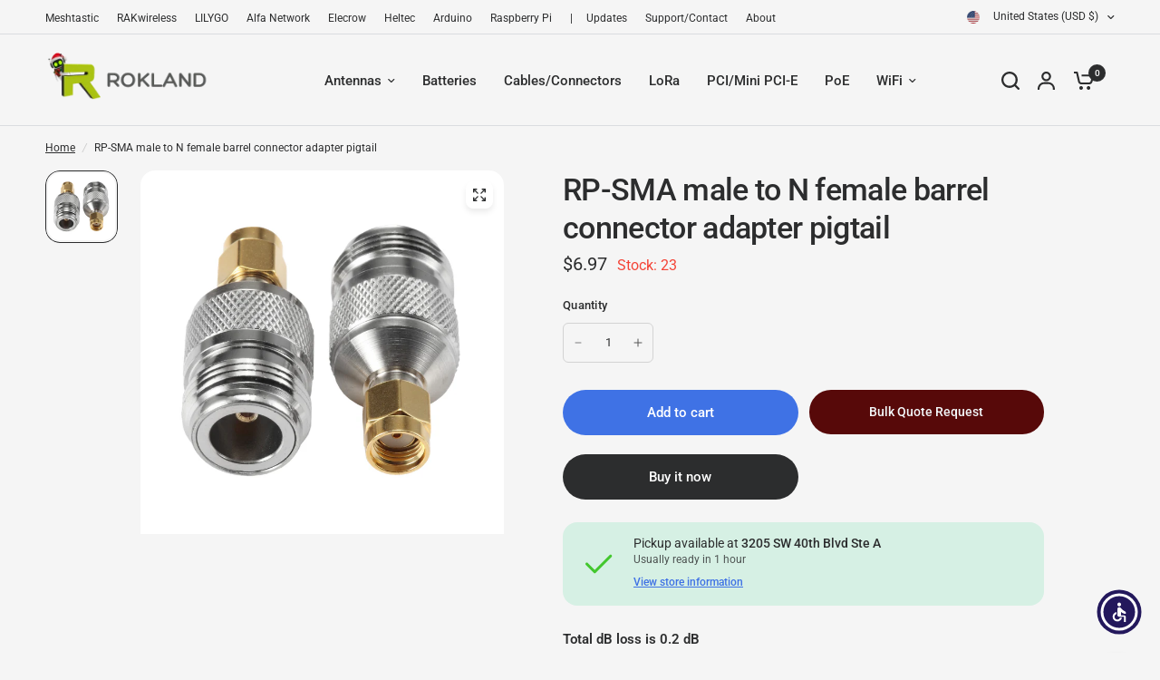

--- FILE ---
content_type: text/css
request_url: https://store.rokland.com/cdn/shop/t/58/assets/max-height.css?v=85897106411549740901736816033
body_size: -232
content:
.max-height{display:block;background-color:var(--bg-body, #f5f5f5);padding:25px;font-size:inherit;position:relative}.max-height--no-background{padding:0;background-color:transparent}.max-height--no-background .max-height--toggle{left:0;right:0;padding-bottom:0}.max-height--no-background.max-height--active{padding-bottom:25px}.max-height--inner{position:relative;overflow:hidden;max-height:var(--max-height, 350px)}.max-height--inner-content>*:last-child{margin-bottom:0}.max-height--toggle{display:none;position:absolute;bottom:0;left:25px;right:25px;padding-top:10px;padding-bottom:25px;text-align:left;color:var(--color-accent);background-color:var(--bg-body, #f5f5f5)}.max-height--toggle:after{content:"";display:block;position:absolute;bottom:100%;height:50px;left:0;width:100%;background:linear-gradient(180deg,rgba(var(--bg-body-rgb),0) 10%,rgba(var(--bg-body-rgb),1) 90%);pointer-events:none;transition:.25s opacity cubic-bezier(.104,.204,.492,1)}.max-height--toggle .text-button--read-less{display:none}.max-height--active{padding-bottom:55px}.max-height--active .max-height--toggle{display:block}.max-height--enabled .max-height--inner{max-height:none}.max-height--enabled .max-height--toggle:after{opacity:0;pointer-events:none}.max-height--enabled .text-button--read-more{display:none}.max-height--enabled .text-button--read-less{display:inline-flex}.max-height .metafield-rich_text_field>*:last-child{margin-bottom:0}
/*# sourceMappingURL=/cdn/shop/t/58/assets/max-height.css.map?v=85897106411549740901736816033 */


--- FILE ---
content_type: text/plain; charset=utf-8
request_url: https://d-ipv6.mmapiws.com/ant_squire
body_size: 150
content:
rokland.com;019bdf80-c8da-7388-a517-a4e47e91c413:e8844c925c1ba2c4a368b5041b8a4e382d9cc903